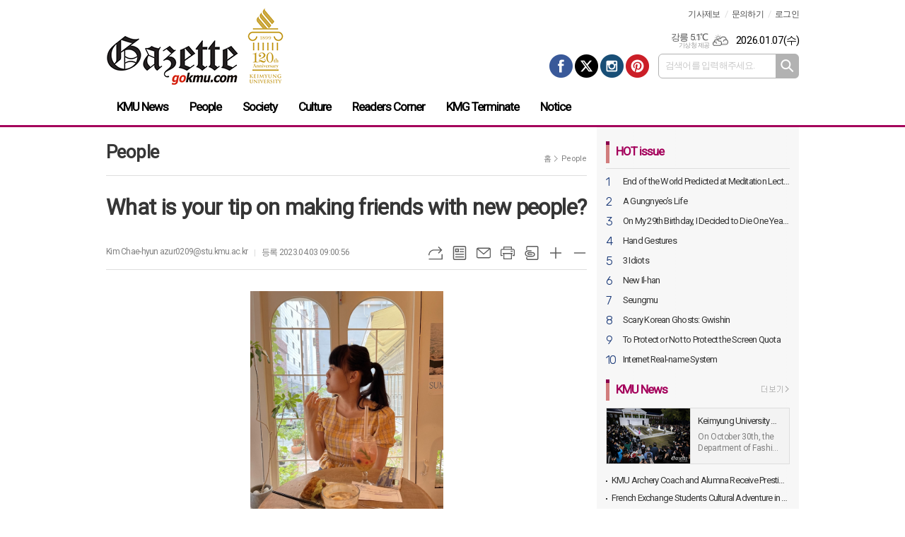

--- FILE ---
content_type: text/html; charset=utf-8
request_url: http://gazette.gokmu.com/news/article.html?no=3532
body_size: 12786
content:
<!DOCTYPE html>
<html lang="ko">
<head>
<meta charset="UTF-8">
<meta http-equiv="X-UA-Compatible" content="IE=edge">
<meta property="og:url"					content="http://gazette.gokmu.com/news/article.html?no=3532" />
<meta property="og:type"				content="article" />
<meta property="og:title"				content="[계명대 영자신문] What is your tip on making friends with new people?" />
<meta property="og:description"			content="(Interviewee: Lee Na Young/Department of Tourism Management/Korean Student) I think that the best way to make friends in the new semester is to use snacks. In Korea, there is a culture of sharing snac" />
<meta property="og:image"				content="http://gazette.gokmu.com/data/photos/20230413/art_16803713770634_aafe34.jpg" />
<meta name="twitter:url"				content="http://gazette.gokmu.com/news/article.html?no=3532" />
<meta name="twitter:title"				content="[계명대 영자신문] What is your tip on making friends with new people?" />
<meta name="twitter:card"				content="photo" />
<meta name="twitter:image"				content="http://gazette.gokmu.com/data/photos/20230413/art_16803713770634_aafe34.jpg" />
<link rel="canonical" href="http://gazette.gokmu.com/news/article.html?no=3532" />
<link rel="apple-touch-icon-precomposed" href="/data/skin/layout/1/m17/images/favicon72.png">
<link rel="apple-touch-icon-precomposed" sizes="144x144" href="/data/skin/layout/1/m17/images/favicon144.png">
<link rel="shortcut icon" href="http://gazette.gokmu.com/favicon.ico">
<link rel="icon" href="http://gazette.gokmu.com/favicon.ico" type="image/x-icon">
<link rel="alternate" type="application/rss+xml" title="RSS 2.0" href="/data/rss/news.xml">
<link type="text/css" rel="stylesheet" href="/data/skin/layout/1/m17/images/css/index_cache.css">
<link type="text/css" rel="stylesheet" href="/data/skin/content/1/theme_title/index_cache.css">
<link type="text/css" rel="stylesheet" href="/data/skin/content/1/widget/index.css">
<!--[if lte IE 8]>
<link rel="stylesheet" type="text/css" href="/data/skin/layout/1/m17/images/css/ie_cache.css">
<![endif]-->
<title>What is your tip on making friends with new people?</title>
<script type="application/ld+json">
{
	"@context": "https://schema.org",
	"@type": "NewsArticle",
	"headline": "[계명대 영자신문] What is your tip on making friends with new people?",
	"image": [
		"http://gazette.gokmu.com/data/photos/20230413/art_16803713770634_aafe34.jpg"
	],
	"datePublished": "2023-04-03T09:00:56+09:00",
	"dateModified": "2023-04-03T09:01:04+09:00",
	"author": [{
		"@type": "Person",	
		"name": "Kim Chae-hyun"
	}]
}
</script>
<link href="/data/cache/skin/1/head-cnts.css?20090508101900" type="text/css" rel="stylesheet" />
<link href="/data/cache/skin/1/article-cnts.css?20090508101900" type="text/css" rel="stylesheet" />
<meta name="subject" content="계명대 영자신문" />
<meta name="Copyright" content="계명대 영자신문" />
<meta name="keywords" content="계명대 영자신문" />
<meta name="title" content="계명대 영자신문" />
<meta name="description" content="계명대 영자신문" />

<script type='text/javascript' src='/plugin/jquery/jquery-1.3.2.min.js'></script>
<script type='text/javascript' src='/js/common/jquery.cookie.js'></script>
<script type='text/javascript' src='/plugin/jquery/jquery-ui-1.7.2.custom.min.js'></script>
<script type='text/javascript' src='/plugin/jquery/plugins/jquery.floatobject-1.0.js'></script>
<script type='text/javascript' src='/plugin/jquery/plugins/jquery.uploadify-v2.1.0/swfobject.js'></script>
<script type='text/javascript' src='/plugin/jquery/plugins/jquery.uploadify-v2.1.0/jquery.uploadify.v2.1.0.min.js'></script>
<script type='text/javascript' src='/plugin/jquery/plugins/jquery.newsticker.js'></script>
<script type='text/javascript' src='/plugin/jquery/plugins/jquery-galleryview/jquery.easing.1.3.js'></script>
<script type='text/javascript' src='/plugin/jquery/plugins/jquery-galleryview/jquery.galleryview-1.1.js'></script>
<script type='text/javascript' src='/plugin/jquery/plugins/jquery-galleryview/jquery.timers-1.1.2.js'></script>
<script type='text/javascript' src='/js/iecontrol.js'></script>
<script type='text/javascript' src='/js/xml_supports.js'></script>
<script type='text/javascript' src='/js/menu.js'></script>
<script type='text/javascript' src='/js/mynews.js'></script>
<script type='text/javascript' src='/js/input.js'></script>
<script type="text/javascript" src="/js/common/jquery-1.11.1.js"></script>
<script type="text/javascript" src="/js/common/jquery.fitvids.js"></script>
<script type="text/javascript" src="/js/common/swipe.js"></script>
<script type="text/javascript" src="/js/common/jquery.bxslider.js"></script>
<script type="text/javascript" src="/js/common/jquery.sticky.js"></script>
<script type="text/javascript" src="/js/common/icheck.js"></script>
<script type="text/javascript" src="/js/common/jquery-ui-1.9.2.custom.js"></script>
<script type="text/javascript" src="/js/common/jquery.easy-ticker.js"></script>
<link type="text/css" rel="stylesheet" href="/js/common/swiper.css">
<script type="text/javascript" src="/js/common/swiper.jquery.min.js"></script>
<script type="text/javascript" src="/js/common/jquery.simplyscroll.js"></script>
<link type="text/css" rel="stylesheet" href="/js/common/slick.css">
<script type="text/javascript" src="/js/common/slick.js"></script>
<script type="text/javascript" src="/js/common/jquery.slimscroll.js"></script>
<script type="text/javascript" src="/js/jquery.swipebox.js"></script><link rel="stylesheet" href="/plugin/photozoom/swipebox.css"><script type="text/javascript">
	var jQuery11 = $.noConflict(true);
</script>
<script type="text/javascript" src="/js/common/style.js"></script>
<meta property="naverblog:title"				content="What is your tip on making friends with new people?" />

<script>
function ajaxGetSkinContent(layout_tpl, lay_no)
{
	$("#btn_more_" + lay_no).hide();
	$("#btn_more_loading_" + lay_no).show();
	if($("#skin_content_" + lay_no).attr("data-page") === undefined)
	{
		$("#skin_content_" + lay_no).attr("data-page", 1);
	}
	var page = Number($("#skin_content_" + lay_no).attr("data-page")) + 1;
	var mode = "get_skin_content";
	var parameter = "mode=" + mode + "&layout_tpl=" + layout_tpl + "&lay_no=" + lay_no + "&ajax_page=" + page + "&sec_no=0";

	$.ajax({
		url: "/news/ajax.php",
		data: parameter,
		dataType: "json",
		type:"POST",
		error: function(error) {
			console.log(error);
			return;
		},
		success: function(data){

			if(data.error_code)
			{
				console.log(data.error_message);
				return false;
			}
			$("#skin_content_" + lay_no).append($(data.html).find("#skin_content_" + lay_no).html());
			$("#skin_content_" + lay_no).attr("data-page", page);

			if($(data.html).find("#skin_content_" + lay_no).children().length >= $("#skin_content_" + lay_no).attr("data-count"))
			{
				$("#btn_more_" + lay_no).show();
			}
			$("#btn_more_loading_" + lay_no).hide();
		},
	});
}
</script>

<style>
.menu_wrap .hidden_skin, .top_ban_wrap .hidden_skin, .head_ban .hidden_skin { background: url(/data/skin/content/1/theme_title/images/bg_hr.png) repeat 0 0; height: 50px;}
.menu_wrap .html_no { position: absolute; right: 2px; top: 1px; background: #000; border-radius: 10px; color: #fff; font-family: Apple SD Gothic Neo, 돋움, Dotum, Helvetica, Droid Sans, AppleSDGothic, Arial, sans-serif; font-size: 12px; border: 1px solid #fff; display: block; padding: 1px 4px;}
.menu_wrap .html_text, .top_ban_wrap .html_text, .head_ban .html_text { position: absolute; right: 2px; top: 1px; background: #000; border-radius: 10px; color: #fff; font-family: Apple SD Gothic Neo, 돋움, Dotum, Helvetica, Droid Sans, AppleSDGothic, Arial, sans-serif; font-size: 12px; border: 1px solid #fff; display: block; padding: 1px 4px;}
.menu_wrap .html_no:before { content: "No."}
</style>

</head>

<body>
	
<!-- HEADER -->
<!-- 접근성 메뉴 -->
<ul class="accessibility">
	<li><a href="#gnb">주메뉴 바로가기</a></li>
	<li><a href="#container">본문 바로가기</a></li>
</ul>

<!-- 헤더 -->
<div id="header" class="wrapper">
	<div>
		
		<div class="head_top">
			<div>
				<h1><b><a href='/' target='_top' onfocus='blur()'><img src='/data/design/logo/toplogo_20180615172358.png'   alt='계명대 영자신문' class='png24' /></a></b></h1>
				<div class="head_ban"></div>
				<a href="http://www.kmu.ac.kr/uni/eng/main.jsp" target="_blank" class="btn_kmu"><img src="/data/skin/layout/1/m17/images/btn/btn_kmu_en.png" alt="계명대학교 120주년"></a>
				
				<div class="util_wrap">
					
					<!-- 유틸 -->
					<ul class="util_nav">
												
						<li><a href="/home/page.html?code=report" >기사제보</a></li>
						<li><a href="/home/page.html?code=contact" >문의하기</a></li>
						
												<!--<li><a href="/member/member_join.html">회원가입</a></li>-->
						<li><a href="/member/member_login.html">로그인</a></li>
												<!--<li>2024.12.10 01:02</li>-->
					</ul>
					
					<!-- 날씨 / 날짜 -->
					<div class="date_wrap">
						<p class="today_txt">2026.01.07<span>(수)</span></p>
												<div class="weather_box wt01 ico01">
							<ul class="weather_slide" id="weather_slide_af376afd5be9d2a0605e7a62de50f2ad">
																<li class="icon_w">동두천 -1.1℃<span class="iw01">맑음</span></li>
																<li class="icon_w">강릉 5.1℃<span class="iw03">구름많음</span></li>
																<li class="icon_w">서울 0.5℃<span class="iw04">박무</span></li>
																<li class="icon_w">대전 0.8℃<span class="iw01">맑음</span></li>
																<li class="icon_w">대구 -0.3℃<span class="iw01">맑음</span></li>
																<li class="icon_w">울산 4.7℃<span class="iw01">맑음</span></li>
																<li class="icon_w">광주 0.5℃<span class="iw01">맑음</span></li>
																<li class="icon_w">부산 4.8℃<span class="iw01">맑음</span></li>
																<li class="icon_w">고창 0.7℃<span class="iw01">맑음</span></li>
																<li class="icon_w">제주 8.7℃<span class="iw04">흐림</span></li>
																<li class="icon_w">강화 -1.1℃<span class="iw01">맑음</span></li>
																<li class="icon_w">보은 -1.2℃<span class="iw01">맑음</span></li>
																<li class="icon_w">금산 -2.1℃<span class="iw03">구름많음</span></li>
																<li class="icon_w">강진군 -0.8℃<span class="iw03">구름많음</span></li>
																<li class="icon_w">경주시 -1.2℃<span class="iw01">맑음</span></li>
																<li class="icon_w">거제 2.1℃<span class="iw01">맑음</span></li>
															</ul>
							<script>
								jQuery11('#weather_slide_af376afd5be9d2a0605e7a62de50f2ad').bxSlider({
									auto: true,
									mode: 'fade',
									pause: 2500
								});
							</script>
							<a href="http://www.kma.go.kr/" class="wc" target="_blank">기상청 제공</a>
						</div>
					</div>
					
					<div class="search_box">
						
						<!-- 검색 -->
						<div class="search_wrap">
							<form method="GET" action="/news/search_result.html" name="form_top_search">
								<fieldset>
									<label for="searchTxt" class="i_label">검색어를 입력해주세요.</label>
									<input type="text" id="searchTxt" name="search" class="i_text">
									<button title="검색하기" class="btn_search" onclick="document.form_top_search.submit();">검색하기</button>
								</fieldset>
							</form>
						</div>
						
						<!-- sns 링크 -->
						<ul class="sns_nav">
							<li><a href="#"><img src="/data/skin/layout/1/m17/images/icon/icon_sns01.png" alt="페이스북"></a></li>
							<li><a href="#"><img src="/data/skin/layout/1/m17/images/icon/icon_sns02.png?240417" alt="엑스"></a></li>
							<li><a href="#"><img src="/data/skin/layout/1/m17/images/icon/icon_sns03.png" alt="인스타그램"></a></li>
							<li><a href="#"><img src="/data/skin/layout/1/m17/images/icon/icon_sns04.png" alt="핀터레스트"></a></li>
						</ul>
						
					</div>
					
				</div>
			</div>
		</div>
		
	</div>
</div>

<div class="wrapper head_cen">
	<div>
		<div class="pr">
						
			<!-- GNB 서브 세로형-->
			<ul id="gnb" class="vertical">
								<li>
					<a href="/news/section.html?sec_no=82"  >KMU News</a>
										<ul id="submenu1" style="display: none;">
												<li><a href="/news/section_list_all.html?sec_no=83" ><span>Campus News</span></a></li>
												<li><a href="/news/section_list_all.html?sec_no=84" ><span>Brief on KMU</span></a></li>
											</ul>		
									</li>
								<li>
					<a href="/news/section.html?sec_no=85"  >People</a>
									</li>
								<li>
					<a href="/news/section.html?sec_no=81"  >Society</a>
										<ul id="submenu3" style="display: none;">
												<li><a href="/news/section_list_all.html?sec_no=86" ><span>Society</span></a></li>
												<li><a href="/news/section_list_all.html?sec_no=87" ><span>Zoom in Gazette</span></a></li>
											</ul>		
									</li>
								<li>
					<a href="/news/section.html?sec_no=88"  >Culture</a>
										<ul id="submenu4" style="display: none;">
												<li><a href="/news/section_list_all.html?sec_no=64" ><span>Culture</span></a></li>
												<li><a href="/news/section_list_all.html?sec_no=89" ><span>Let's Go on a Visit</span></a></li>
												<li><a href="/news/section_list_all.html?sec_no=90" ><span>Special Report</span></a></li>
											</ul>		
									</li>
								<li>
					<a href="/news/section.html?sec_no=91"  >Readers Corner</a>
										<ul id="submenu5" style="display: none;">
												<li><a href="/news/section_list_all.html?sec_no=92" ><span>Puzzle</span></a></li>
											</ul>		
									</li>
								<li>
					<a href="/news/section.html?sec_no=93"  >KMG Terminate</a>
										<ul id="submenu6" style="display: none;">
												<li><a href="/news/section_list_all.html?sec_no=94" ><span>King Konglish</span></a></li>
												<li><a href="/news/section_list_all.html?sec_no=95" ><span>Questionnaire</span></a></li>
												<li><a href="/news/section_list_all.html?sec_no=96" ><span>Campus Capture</span></a></li>
												<li><a href="/news/section_list_all.html?sec_no=97" ><span>International Corner</span></a></li>
												<li><a href="/news/section_list_all.html?sec_no=98" ><span>KMU Voice</span></a></li>
											</ul>		
									</li>
								<li>
					<a href="/mybbs/bbs.html?bbs_code=notice"  >Notice</a>
									</li>
							</ul>
			<script type="text/javascript">
			jQuery11(function(){
				
				var gnbMenu = jQuery11('#gnb > li');
				
				gnbMenu.hover(function(){
					jQuery11(this).children('a').addClass('on');
					jQuery11(this).children('ul').stop().slideDown(200);
				}, function(){
					jQuery11(this).children('a').removeClass('on');
					jQuery11(this).children('ul').hide();
				});
				
				jQuery11('#gnb > li').on('mouseover',function(){
					var li = jQuery11(this).find("li").find("span");
					var max = 0;
					for(var i = 0; i < li.length; i++)
					{
						if(max < $(li[i]).outerWidth(true) + 1)
						{
							max = $(li[i]).outerWidth(true) + 1;
						}
					}
					jQuery11(this).find("ul").css('width', max);
				});
			});
			</script>
						
			
		</div>
		
	</div>
</div>



<!-- STICKY BANNER -->
<div class="top_banner">
    <div class="banner_wrap">
         <div class="banner_left">
	         
         </div>
         <div class="banner_right">
	         
         </div>
    </div> 
</div>
<!-- CONTENT -->
<div class="wrapper column-wrap">
	<div>
		
		<div class="bg_wrap no_bd mb00">
			<div class="column col73">
				<div>
					<div>
												<!-- path -->
						<div class="path_wrap">
														<h3>People</h3>
														<ul>
								<li><a href="/">홈</a></li>
								<li><a href="section_list_all.html?sec_no=85">People</a></li>
															</ul>
						</div>
						<!-- // path -->
												
						<div class="arv_001    ">
    <div class="art_top">
		<h2>What is your tip on making friends with new people?</h2>
		
		<h3></h3>
		
		<ul class="art_info">
						<li><a href="/news/article_list_writer.html?name=Kim+Chae-hyun">Kim Chae-hyun  azur0209@stu.kmu.ac.kr</a></li>
						<li>등록 2023.04.03 09:00:56</li>
						
	    </ul>
	    
		<div style="position:absolute;width:1px;height:1px;z-index:-1;overflow:hidden;"><textarea style="width:1px;height:1px;border:0;" id="copy_trackback"></textarea></div>

		<script type="text/javascript">
			function copyTrackback(url) 
			{
				var IE = (document.all) ? true : false;
				if (IE) 
				{
					window.clipboardData.setData('Text', url);//링크 주소 복사
					alert("주소가 복사되었습니다.\n원하는 곳에 붙여넣기(Ctrl+V)해 주세요.");
				} 
				else 
				{
					/*
						var tmpTextarea = document.createElement('textarea');
						tmpTextarea.value = url;

						document.body.appendChild(tmpTextarea);
						*/
					var tmpTextarea = document.getElementById('copy_trackback');
					tmpTextarea.value = url;
					tmpTextarea.select();
					tmpTextarea.setSelectionRange(0, 9999);  // 셀렉트 범위 설정

					document.execCommand('copy');
					//document.body.removeChild(tmpTextarea);
					alert("주소가 복사되었습니다.\n원하는 곳에 붙여넣기(Ctrl+V)해 주세요.");
				}
			}
		</script>

		<ul class="util">
			<li class="u01"><a href="#" onclick="copyTrackback('http://gazette.gokmu.com/news/article.html?no=3532');return false;" title="URL복사" class="tooltip">URL복사</a></li>
	        <li class="u02"><a href="/news/section.html?sec_no=85" title="목록" class="tooltip">목록</a></li>
	        <li class="u03"><a href="javascript:openWin('/news/mail_form.html?no=3532', 'mail_pop', '700', '700', 'yes');" title="메일" class="tooltip">메일</a></li>
	        <li class="u04"><a href="javascript:openWin('/news/article_print.html?no=3532', 'print_pop', '760', '600', 'yes');" title="프린트" class="tooltip">프린트</a></li>
	        <li class="u05"><a href="/news/scrap_proc.php?mode=insert&no=3532" title="스크랩" class="tooltip">스크랩</a></li>
	        <li class="u06"><a href="#" onClick="javascript:news_large(); return false;" title="글씨크기 크게" class="tooltip">글씨크기 크게</a></li>
			<li class="u07"><a href="#" onClick="javascript:news_small(); return false;" title="글씨크기 작게" class="tooltip">글씨크기 작게</a></li>
	    </ul>
	</div>

	<div class="cnt_view news_body_area">
	
		<!-- 기사본공 필수 공용 : Smart Editor Style Sheet -->
		<link href="/plugin/SEditor/css/style.css" rel="stylesheet" type="text/css">


				<div style="font-size:15px;" id="news_body_area" class="smartOutput" itemprop="articleBody">
			
			<img alt="" class="sm-image-c" height="364" src="//gazette.gokmu.com/data/photos/20230413/art_16803713770634_aafe34.jpg" title="Lee Na Young" width="273" xtype="photo">




<p>(Interviewee: Lee Na Young/Department of Tourism Management/Korean Student)&nbsp;</p>

<p>&nbsp;</p>

<p>I think that the best way to make friends in the new semester is to use snacks. In Korea, there is a culture of sharing snacks with other people, so I think sharing and eating candies with others and being friends at the first time. In the process of talking to each other while recommending snacks, I think friendship will deepen a little. I think the first step in making new friends is light snacks, and then find common interests and talk to each other. Talking about MBTI, which is popular in Korea these days, I think you can have a light small talk. Through this process, I think it is a way to relax our guard against each other and make friends. But, as you know, the most of important thing is having the mind that you want to make new friends by yourself and try to get close to others.&nbsp;&nbsp;</p>
		</div>
			
		
		<script type="text/javascript">
					
		var MYNEWS_PHOTO_LIMIT_WIDTH = parseInt("680");
		

			var imageLoaded = function(obj) {

				// Run onload code.
				var title = obj.attr('title');
				obj.attr('alt', title);
				obj.removeAttr('title');
			
				var image_align_class = "";
				var clazz = obj.attr('class');
				if (clazz != null && clazz.length > 0) {
					image_align_class = " "+clazz;
				}

				// 에디터에서 들어간 기사가 아닐 경우, 태그 씌우지 않음
				if(obj.attr('xtype') === undefined)
				{
					return;
				}

				obj.attr('class', 'img');
				obj.removeAttr('xtype');
			
				var w = obj.width();
				if (isNaN(w)) {
					w = 0;
				}
				var h = parseInt(obj.css('height'));
				if (isNaN(h)) {
					h = 0;
				}
			
				if (w <= 0) {
					var timg = new Image();
					timg.src = this.src;
					w = parseInt(timg.width);
					if (isNaN(w)) {
						//...
					}
				}
				if (w > MYNEWS_PHOTO_LIMIT_WIDTH) {
					var pct = parseFloat(MYNEWS_PHOTO_LIMIT_WIDTH) / parseFloat(w);
					w = MYNEWS_PHOTO_LIMIT_WIDTH;
			
					if (pct > 0 && pct < 1 && h > 0) {
						h = Math.floor(parseFloat(h) * pct);
					}
				}
				obj.css('width', w+"px");
			
				if (h > 0) {
					obj.css('height', h+"px");
				}
			
				if(image_align_class.trim() == "sm-image-c")
				{
					obj.wrap("<div class='imgframe "+image_align_class+"' style='display:block;width:100%;'></div>");
				}
				else
				{
					obj.wrap("<div class='imgframe "+image_align_class+"' style='display:inline-block;width:"+w+"px;'></div>");
				}
				if (title != null && title.length > 1) { // 기본 공백 무시
					if (title.indexOf('▲') == -1) {
						title = '▲ ' + title;
					}
//					obj.after("<div class='imgcaption2' style='display:inline-block;width:"+w+"px;'>"+title+"</div>");
					obj.after("<div style='display:block;text-align:center'><div class='imgcaption2' style='display:inline-block;width:"+w+"px;'>"+title+"</div></div>");
				}

				// 이미지 테이블 처리
								if(document.getElementsByClassName('news_body_area').length > 0){
					if(document.getElementsByClassName('news_body_area')[0].getElementsByTagName('img').length > 0){
						imgTag = document.getElementsByClassName('news_body_area')[0].getElementsByTagName('img');

						for(i = 0; i < imgTag.length; i++){
							width = imgTag[i].width;
							tableTag = imgTag[i].parentNode.parentNode.parentNode.parentNode.parentNode;
							if(tableTag.tagName == 'TABLE'){
								tableTag.setAttribute('style',"width:" + width + "px;margin:10px auto");
							}
						}
					}
				}
							}

		var img_caption = setInterval(make_caption, 1000);

		function make_caption()
		{
			/*
			$("img[xtype='photo']").each(function() {
				if($(this).width() > 0)
				{
					imageLoaded($(this));
					clearInterval(img_caption);
				}
			});
			*/
			$("div.news_body_area img").each(function() {
				if($(this).width() > 0)
				{
					imageLoaded($(this));
					clearInterval(img_caption);
				}
			});
		}
		</script>
	
	
		
				<div class="art_more"><a href="/news/article_list_writer.html?name=Kim+Chae-hyun"><b>Kim Chae-hyun </b>의 전체기사 보기</a></div>
				

			
	</div>


	
</div>

<script type="text/javascript">
var art_font_size = parseInt($('#news_body_area, .box_art > div').css('fontSize'));

function news_large()
{
  art_font_size++;
  if (art_font_size > 30)
    art_font_size = 30;
  news_reset_font();
}

function news_small()
{
  art_font_size--;
  if (art_font_size < 10)
    art_font_size = 10;
  news_reset_font();
}

function news_reset_font()
{
  $('#news_body_area').css('fontSize', art_font_size+'px');
}
</script>


<!-- 동영상 하단 고정 -->
<script type="text/javascript">
jQuery11(function() {
	var movieWrap = jQuery11('div').hasClass('x-movie');
	
	if(movieWrap == true) {
		$('.x-movie').children('iframe').wrap('<div class="mov_wrap"></div>');
		$('.x-movie').eq(0).children('div').children('iframe').after('<a href="javascript:void(0)">닫기</a>');
	
		var xMovieTop = jQuery11('.x-movie').eq(0).offset().top;
		var xMovieHei = jQuery11('.x-movie iframe').eq(0).outerHeight();
		var total = xMovieTop + xMovieHei;
		var screenFix = true;
		
		jQuery11('.x-movie').eq(0).css('min-height', xMovieHei + 'px').css('width', '100%');
		
		jQuery11('.x-movie > div > a').on('click', function(){
			screenFix = false;
			jQuery11('.x-movie').eq(0).removeClass('fixed');
			return false;
		});
		
		jQuery11(window).scroll(function(){
			
			var movTopFix = jQuery11(this).scrollTop();
			
			if($(window).scrollTop() == 0){
				screenFix = true
			};
			
			if(movTopFix >= total && screenFix){
				screenFix = true;
				jQuery11('.x-movie').eq(0).addClass('fixed');
			}
			else {
				jQuery11('.x-movie').eq(0).removeClass('fixed');
			};
			
		}).trigger('scroll');
	}
	
});
</script>
<!-- // 동영상 하단 고정 --><div class="arv_002    ">
	<div class="wrap">
		
		<script src="//developers.kakao.com/sdk/js/kakao.min.js"></script>
		<script type="text/javascript" src="/js/social.js?20180607110000"></script>
				<script>
		<!--
		Kakao.init('b415680855f552f3ff521b2d90ade59e');
		//-->
		</script>
				
		<div id="dek" style="position:absolute; visibility:hidden; z-index:-1;"></div>
	
		<!-- 기사 공유 -->
		<ul class="btn_share">
			<li class="bs01"><a href="#" onclick="openSocial('facebook', 'http://gazette.gokmu.com/news/article.html?no=3532', 'What%20is%20your%20tip%20on%20making%20friends%20with%20new%20people%3F', 'gazette.gokmu.com', '계명대 영자신문',  '', '');return false;" title="페이스북" class="tooltip">페이스북</a></li>
			<li class="bs02"><a href="#" onclick="openSocial('twitter', 'http://gazette.gokmu.com/news/article.html?no=3532', 'What%20is%20your%20tip%20on%20making%20friends%20with%20new%20people%3F', 'gazette.gokmu.com', '계명대 영자신문',  '', '');return false;" title="엑스" class="tooltip">엑스</a></li>
			<li class="bs03"><a href="#" onclick="openSocial('kakaotalk', 'http://gazette.gokmu.com/news/article.html?no=3532', 'What%20is%20your%20tip%20on%20making%20friends%20with%20new%20people%3F', 'gazette.gokmu.com', '계명대 영자신문',  '%28Interviewee%3A%20Lee%20Na%20Young%2FDepartment%20of%20Tourism%20Management%2FKorean%20Student%29%26nbsp%3B%0D%0A%0D%0A%26nbsp%3B%0D%0A%0D%0AI%20think%20that%20the%20best%20way%20to%20make%20friends%20in%20the%20new%20semester%20is%20to%20use%20snac', 'http://gazette.gokmu.com/data/photos/20230413/art_16803713770634_aafe34.jpg', '680', '907');return false;" title="카카오톡" class="tooltip">카카오톡</a></li>
						<li class="bs05"><a href="#" onclick="openSocial('naverblog', 'http://gazette.gokmu.com/news/article.html?no=3532', '', 'gazette.gokmu.com', '계명대 영자신문',  '', '');return false;" title="네이버블로그" class="tooltip">네이버블로그</a></li>
			<li class="bs06"><a href="#" onclick="openSocial('navershare', 'http://gazette.gokmu.com/news/article.html?no=3532', '', 'gazette.gokmu.com', '계명대 영자신문',  '', '');return false;" title="네이버카페" class="tooltip">네이버카페</a></li>
			<li class="bs07"><a href="#" onclick="openSocial('band', 'http://gazette.gokmu.com/news/article.html?no=3532', 'What%20is%20your%20tip%20on%20making%20friends%20with%20new%20people%3F', 'gazette.gokmu.com', '계명대 영자신문',  '', '');return false;" title="밴드" class="tooltip">밴드</a></li>
				
		</ul>
		<!-- //기사 공유 -->
	
				<p class="copyright">< Copyright 2006 gokmu.com / The Keimyung Gazette. All rights reserved.></p>
			</div>
</div><div class="arv_003">
	
	
	
	
	
</div><div class="arv_004    " id="replyCon">


<!-- 의견글// -->
<div id="commentPane"></div>

</div>

<script type="text/javascript">

var cmtPageNo = 1;

function ajaxCommentList(page)
{
	var parameter = 'no=3532&target_code=A&page=' + page;

	$.ajax({
		url: '/news/comment.html',
		data: parameter,
		dataType: 'json',
		type:'POST',
		error: function(error) {
			console.log(error); 
			return; 
		},
		success: function(data){

			if(data.error_code)
			{
				console.log(data.error_message);
				return false;
			}
			
			$("#commentPane").html(data.html);
			cmtPageNo = page;
		},
	});
}

ajaxCommentList(1);

function chk_len(cmt_no, limit_length)
{
	var len = $('#body_' + cmt_no).val().length;
	$('#cur_len_' + cmt_no).html(len);
	if (len > limit_length)
	{
		var keycode = window.event.keyCode;
		if (keycode == 8 || keycode == 46) return;
		alert(limit_length + "자 이내로 작성해주세요~");
		return;
	}
}


function ajaxCommentWrite(cmt_no)
{
	
	if($('#body_' + cmt_no).val().length > $("#art_cmt_limit_str_num").val())
	{
		alert($("#art_cmt_limit_str_num").val() + "자 이하로 내용을 작성해주세요.");
		return;
	}
		if($("#cmt_name_" + cmt_no).val().trim() == "")
	{
		alert("닉네임을 입력해주세요");
		$("#cmt_name_" + cmt_no).focus();
		return false;
	}
	if($("#cmt_passwd_" + cmt_no).val().trim() == "")
	{
		alert("비밀번호를 입력해주세요");
		$("#cmt_passwd_" + cmt_no).focus();
		return false;
	}
	if($("#cmt_spam_code_" + cmt_no).val().trim() == "")
	{
		alert("스팸방지 코드를 입력해주세요");
		$("#cmt_spam_code_" + cmt_no).focus();
		return false;
	}
	
	if($("#body_" + cmt_no).val().trim() == "")
	{
		alert("내용을 입력해주세요");
		$("#body_" + cmt_no).focus();
		return false;
	}

	var parameter = $("#cmt_write_" + cmt_no).serialize();

	$.ajax({
		url: '/news/comment.php',
		data: parameter,
		dataType: 'json',
		type:'POST',
		error: function(error) {
			console.log(error); 
			return; 
		},
		success: function(data){

			if(data.error_code)
			{
				alert(data.error_message);
				return false;
			}
			
			ajaxCommentList(1);
		},
	});
}

// 코멘트 삭제
function ajaxCommentDelete(cmt_no, p_cmt_no)
{
		if($('#cmt_delete_' + cmt_no).val().trim() == "")
	{
		alert('비밀번호를 입력해주세요.');
		$('#cmt_delete_' + cmt_no).focus();
		return false;
	}
	
	var parameter = "mode=del&no=3532&page=" + cmtPageNo + "&cmt_no=" + cmt_no + "&p_cmt_no=" + p_cmt_no + "&passwd=" + $('#cmt_delete_' + cmt_no).val();

	$.ajax({
		url: '/news/comment.php',
		data: parameter,
		dataType: 'json',
		type:'POST',
		error: function(error) {
			console.log(error); 
			return; 
		},
		success: function(data){

			if(data.error_code)
			{
				alert(data.error_message);
				return false;
			}
			
//			$('#cmt_delete_form_' + cmt_no).hide();
//			$("#cmt_li_" + cmt_no).remove();
			ajaxCommentList(cmtPageNo);
		},
	});

}
function ajaxCommentDeleteConfirm(cmt_no, p_cmt_no)
{
		$('#cmt_delete_form_' + cmt_no).hide();
	$('#cmt_delete_form_' + cmt_no).show();
	$('#cmt_delete_' + cmt_no).focus();
	}

// 답글보기
function showCmtReplyList(cmt_no)
{
	$("#cmt_reply_list_" + cmt_no).toggle();
}

// 추천
function ajaxCommentRecommend(cmt_no, recmdType)
{
	
	var parameter = "mode=recmd&no=&cmt_no=" + cmt_no + "&type=" + recmdType;

	$.ajax({
		url: '/news/comment.php',
		data: parameter,
		dataType: 'json',
		type:'POST',
		error: function(error) {
			console.log(error); 
			return; 
		},
		success: function(data){

			if(data.error_code)
			{
				alert(data.error_message);
				return false;
			}
			
			if( data.cnt_logck == "1" )
			{
				$("#cnt_best_" + cmt_no).html(data.cnt_best);
				$("#cnt_worst_" + cmt_no).html(data.cnt_worst);
			}
			else
			{
				$("#cnt_" + recmdType + "_" + cmt_no).html(parseInt($("#cnt_" + recmdType + "_" + cmt_no).html()) + 1);
			}		
		},
	});
}
</script>
<!-- //의견글 -->
					</div>
				</div>
				<div>
					<div>
						<div class="scroll-start">
							<div class="scroll-in">
								<div class="aside_box pb20">
									<div class="tit_set ts11">
	<div>
		<h2><a href="javascript:void(0)" style="cursor: default" class="t01">HOT issue</a></h2>
	</div>
</div><div class="arl_003    ">
	
	
	<ul class="rate_list">
				<li><a href="/news/article.html?no=575" class="ofe" title="End of the World Predicted at Meditation Lecture"><span class="notranslate">1</span>End of the World Predicted at Meditation Lecture</a></li>
						<li><a href="/news/article.html?no=219" class="ofe" title="A Gungnyeo’s Life"><span class="notranslate">2</span>A Gungnyeo’s Life</a></li>
						<li><a href="/news/article.html?no=2382" class="ofe" title="On My 29th Birthday, I Decided to Die One Year Later"><span class="notranslate">3</span>On My 29th Birthday, I Decided to Die One Year Later</a></li>
						<li><a href="/news/article.html?no=1535" class="ofe" title="Hand Gestures"><span class="notranslate">4</span>Hand Gestures</a></li>
						<li><a href="/news/article.html?no=1680" class="ofe" title="3 Idiots"><span class="notranslate">5</span>3 Idiots</a></li>
						<li><a href="/news/article.html?no=832" class="ofe" title="New Il-han"><span class="notranslate">6</span>New Il-han</a></li>
						<li><a href="/news/article.html?no=490" class="ofe" title="Seungmu"><span class="notranslate">7</span>Seungmu</a></li>
						<li><a href="/news/article.html?no=835" class="ofe" title="Scary Korean Ghosts: Gwishin"><span class="notranslate">8</span>Scary Korean Ghosts: Gwishin</a></li>
						<li><a href="/news/article.html?no=141" class="ofe" title="To Protect or Not to Protect the Screen Quota"><span class="notranslate">9</span>To Protect or Not to Protect the Screen Quota</a></li>
						<li><a href="/news/article.html?no=3158" class="ofe" title="Internet Real-name System"><span class="notranslate">10</span>Internet Real-name System</a></li>
					</ul>
	
</div><hr class='skin_margin' style='height:20px;'>
<div class="arl_017    ">
	<div class="tit_set ts12 tcon1998">
	<style type="text/css">
	.tcon1998.tit_set.ts12 > div { }
	.tcon1998.tit_set.ts12 > div:after { }
	</style>
	<div>
	<h2><a href="/news/section_list_all.html?sec_no=82" style="color:#a4005b">KMU News</a></h2>
		<a href="/news/section_list_all.html?sec_no=82" class="btn_art_more"><span class="ics ics01"><span class="blind">더보기</span></span></a>
		</div>
</div>
	
	<div class="top_art radius">

								<a href="/news/article.html?no=3773">
			<span><img src="//gazette.gokmu.com/data/cache/public/photos/20241250/art_17337597912375_6cf184_118x78_c0.jpg" alt="" width="118" height="78"></span>
			<i class="ofe">Keimyung University Hosts International Fashion Show Celebrating 125th Anniversary</i>
			<b class="cmp c2 ffd">On October 30th, the Department of Fashion Design hosted the International Fashion Show Celebrating Keimyung University’s 125th Anniversary at a special stage in front of the main building on Daemyung Campus. The event featured participation from prestigious fashion institutions, including Donghua University in China, Maranatha Christian University in Indonesia, Ueda College of Fashion in Japan, and the National Institute of Art and Design in Uzbekistan. Under the theme, “Arc,” symbolizing growth and vision, the Fashion Show showcased 94 outfits created by Keimyung University’s Fashion Design</b>
		</a>
																														
		
	</div>
	
	<ul class="art_list">
										<li><a href="/news/article.html?no=3774" class="ofe">KMU Archery Coach and Alumna Receive Prestigious Sports Awards</a></li>
								<li><a href="/news/article.html?no=3775" class="ofe">French Exchange Students Cultural Adventure in Daegu</a></li>
								<li><a href="/news/article.html?no=3776" class="ofe">Exploring Korean Heritage: Andong Tour for KMU International Students</a></li>
								<li><a href="/news/article.html?no=3762" class="ofe">Dongsan Library Training for International Students Held in Library</a></li>
								<li><a href="/news/article.html?no=3761" class="ofe">Student Counseling Center Hosts K-MOM Adaptation Program</a></li>
								<li><a href="/news/article.html?no=3760" class="ofe">Taekwondo Cultural Festival Brings Community and Alumni Together</a></li>
					</ul>
	
</div><hr class='skin_margin' style='height:20px;'>
<div class="pvw_002 hcon1999    " style="height: 0;">
	
	<div class="tit_set ts12 tcon1999">
	<style type="text/css">
	.tcon1999.tit_set.ts12 > div { }
	.tcon1999.tit_set.ts12 > div:after { }
	</style>
	<div>
	<h2><a href="/news/section_list_all.html?sec_no=85" style="color:#a4005b">Culture</a></h2>
		</div>
</div>
	
	<div class="slide_wrap">
		<div>
			<ul id="picSlide1999" class="photo_box">
												<li>
					<a href="/news/article.html?no=3770" class="thumb">
												<img src="//gazette.gokmu.com/data/cache/public/photos/20241250/art_17337596088633_f9444a_190x143_c0.jpg" alt="" width="190" height="143">
												<b><span class="cmp c2">Modernizing Kurdish Tradition : Bring Cultural Heritage to life on the Runway</span></b>
						<span></span>
					</a>
				</li>
																<li>
					<a href="/news/article.html?no=3772" class="thumb">
												<img src="//gazette.gokmu.com/data/cache/public/photos/20241250/art_17337597021296_bddd59_190x143_c0.jpg" alt="" width="190" height="143">
												<b><span class="cmp c2">Ukrainian Culture Shines : Vyshyvanka kicks off on the Fashion Stage</span></b>
						<span></span>
					</a>
				</li>
																<li>
					<a href="/news/article.html?no=3768" class="thumb">
												<img src="//gazette.gokmu.com/data/cache/public/photos/20241250/art_1733759409491_44d004_190x143_c0.jpg" alt="" width="190" height="143">
												<b><span class="cmp c2">Wings of Cumbia : Colombian Tradition Takes Flight on the Fashion Runway</span></b>
						<span></span>
					</a>
				</li>
																											</ul>
		</div>
		
		<div>
			<ul id="thumbPager1999" class="thumb_page">
												<li>
										<a data-slide-index="0" href="" class="thumb"><img src="//gazette.gokmu.com/data/cache/public/photos/20241250/art_17337596088633_f9444a_59x44_c0.jpg" width="59" height="44" /><span></span></a>
										
				</li>
																<li>
										<a data-slide-index="1" href="" class="thumb"><img src="//gazette.gokmu.com/data/cache/public/photos/20241250/art_17337597021296_bddd59_59x44_c0.jpg" width="59" height="44" /><span></span></a>
										
				</li>
																<li>
										<a data-slide-index="2" href="" class="thumb"><img src="//gazette.gokmu.com/data/cache/public/photos/20241250/art_1733759409491_44d004_59x44_c0.jpg" width="59" height="44" /><span></span></a>
										
				</li>
																											</ul>
		</div>
	</div>
	
	<script type="text/javascript">
	jQuery11(function(){
	 
		var thumbslider = jQuery11('#picSlide1999').bxSlider({
		    auto: true,
		    mode: 'vertical',
		    pagerCustom: '#thumbPager1999',
		    onSlideAfter: function() {
		        thumbslider.stopAuto();
		        thumbslider.startAuto();
		    },
            onSliderLoad: function(){
		        jQuery11(".hcon1999").css("height", "inherit");
		    }
		});
        
	});
	</script>
</div><hr class='skin_margin' style='height:20px;'>
<div class="arl_017    ">
	<div class="tit_set ts12 tcon2000">
	<style type="text/css">
	.tcon2000.tit_set.ts12 > div { }
	.tcon2000.tit_set.ts12 > div:after { }
	</style>
	<div>
	<h2><a href="/news/section_list_all.html?sec_no=84" style="color:#a4005b">Society</a></h2>
		<a href="/news/section_list_all.html?sec_no=84" class="btn_art_more"><span class="ics ics01"><span class="blind">더보기</span></span></a>
		</div>
</div>
	
	<div class="top_art radius">

								<a href="/news/article.html?no=3775">
			<span><img src="//gazette.gokmu.com/data/cache/public/photos/20241250/art_17337599067427_a2bade_118x78_c0.jpg" alt="" width="118" height="78"></span>
			<i class="ofe">French Exchange Students Cultural Adventure in Daegu</i>
			<b class="cmp c2 ffd">On November 8th, 2024, 77 French exchange and study-abroad students participated in a unique cultural excursion in Daegu, sponsored by the DGIEA Korean-Italian Association. The day’s itinerary included a visit to Gunparkrugi Theme Park, an engaging persimmon-picking experience at Songgeum Green Rural Village, and a thrilling rail bike ride. The event provided the students with a meaningful opportunity to immerse themselves in Korea’s cultural and rural heritage while enjoying memorable outdoor activities.</b>
		</a>
																														
		
	</div>
	
	<ul class="art_list">
										<li><a href="/news/article.html?no=3776" class="ofe">Exploring Korean Heritage: Andong Tour for KMU International Students</a></li>
								<li><a href="/news/article.html?no=3762" class="ofe">Dongsan Library Training for International Students Held in Library</a></li>
								<li><a href="/news/article.html?no=3761" class="ofe">Student Counseling Center Hosts K-MOM Adaptation Program</a></li>
								<li><a href="/news/article.html?no=3752" class="ofe">Sangsang Colorful, Global Festival was held in KMU</a></li>
								<li><a href="/news/article.html?no=3751" class="ofe">Extracurricular Week Event Dis played Best Practices and Exhibits</a></li>
								<li><a href="/news/article.html?no=3750" class="ofe">World Food Day to Celebrate KMU’s 125th Anniversary</a></li>
					</ul>
	
</div><hr class='skin_margin' style='height:20px;'>
<div class="arl_017    ">
	<div class="tit_set ts12 tcon2001">
	<style type="text/css">
	.tcon2001.tit_set.ts12 > div { }
	.tcon2001.tit_set.ts12 > div:after { }
	</style>
	<div>
	<h2><a href="/news/section_list_all.html?sec_no=86" style="color:#a4005b">KMG Terminate</a></h2>
		<a href="/news/section_list_all.html?sec_no=86" class="btn_art_more"><span class="ics ics01"><span class="blind">더보기</span></span></a>
		</div>
</div>
	
	<div class="top_art radius">

								<a href="/news/article.html?no=3632">
			<span><img src="//gazette.gokmu.com/data/cache/public/photos/20231248/art_17015269649407_241445_118x78_c0.jpg" alt="" width="118" height="78"></span>
			<i class="ofe">National Kimchi Day</i>
			<b class="cmp c2 ffd">What first comes to your mind when you think of South Korea? Many Gen-Zs would respond with Korean Idol groups or celebrities due to their connection with K-music, K-dramas, and K-movies. Alongside the rise in popularity of K-pop and K-dramas, many individuals have become extremely interested in Korean food recently. Kimchi, for example, has been a trending food in media across nations.  Have you ever tried a delicious side dish called kimchi? Kimchi can be a main dish or a side dish. or even a condiment in Korean cuisine. Kimchi is a traditional ‘banchan,’ meaning side dish in Korean, which i</b>
		</a>
																														
		
	</div>
	
	<ul class="art_list">
										<li><a href="/news/article.html?no=3644" class="ofe">How international students spend the year-end and the beginning of the year</a></li>
								<li><a href="/news/article.html?no=3616" class="ofe">Part-time jobs for international students</a></li>
								<li><a href="/news/article.html?no=3624" class="ofe">No 20s Zone</a></li>
								<li><a href="/news/article.html?no=3625" class="ofe">Professor Kim Sun-jung, Vice President of International Affairs</a></li>
								<li><a href="/news/article.html?no=3583" class="ofe">Traditional Holidays in Various Countries</a></li>
								<li><a href="/news/article.html?no=3551" class="ofe">Climate Change and El Nino Will Make Our Summer Even Warmer</a></li>
					</ul>
	
</div><hr class='skin_margin' style='height:15px;'>

								</div>
							</div>
						</div>
					</div>
				</div>
			</div>
		</div>
			
	</div>
</div>

<!-- FOOTER -->
<div id="footer">
	<div class="wrapper foot_top">
		<div>
			<div class="foot_nav">
				<ul>
					<!--<li><a href="/home/page.html?code=company">신문사소개</a></li>-->
					<li><a href="/home/page.html?code=map">찾아오시는 길</a></li>
					<li><a href="/home/page.html?code=policy">개인정보취급방침</a></li>
					<li><a href="/home/page.html?code=policy2">청소년보호정책 (책임자 : 계명대 영자신문)</a></li>
					<li><a href="/home/page.html?code=email">이메일 무단수집거부</a></li>
					<li><a href="/home/page.html?code=report">기사제보</a></li>
					<li class="bgnone"><a href="/home/page.html?code=contact">문의하기</a></li>
				</ul>
				
				<dl class="update_date">
					<dt>UPDATE </dt>
					<dd>: 2024.12.10 01:02</dd>
				</dl>
			</div>
		</div>
	</div>
	
	<div class="wrapper foot_bot">
		<div>
			<div class="foot_wrap">
				
				<h6><b><a href='/' target='_top' onfocus='blur()'><img src='/data/design/logo/taillogo_20180615172358.png' alt='로고'   class='png24' /></a></b></h6>
				
				<div class="foot_con">
					<p>
						2800 Dalgubeoldaero, Dalseo-Gu, Daegu, Korea 704-701<br />
Tel : 053-580-5734 Fax : 053-582-5985 <br />
Copyright 2006 gokmu.com All Rights Reserved
					</p>
					
					<b>
						<a href="http://www.mediaon.co.kr/" target="_blank">
							<img src="/data/skin/layout/1/m17/images/img/logo_sponsor.png" width="105" height="12" alt="powered by mediaOn" />
						</a>
					</b>
				</div>
				
			</div>
			
			<div class="btn_top_wrap"><div><a href="javascript:void(0)" onClick="goToByScroll()" class="btn_top" style="display: none;">최상단으로</a></div></div>
			
		</div>
	</div>
</div>




<script type="text/javascript">
var gtracker_type = 1;	// 0:접속자,1:페이지뷰
document.write(unescape("%3Cscript src='/weblog/gtracker.js' type='text/javascript'%3E%3C/script%3E"));
</script>



<script type="text/javascript">
	<!--
	if(navigator.userAgent.match(/android/i) || navigator.userAgent.match(/(iphone)|(ipod)|(ipad)/i))
	{
		var btn_mobile = '\
	<div class="btn_mobile">\
		<a href="/?mobile_reset"><img src="/data/skin/layout/1/m17/images/btn/btn_mobile_ver.png" /></a>\
	</div>\
		';
		document.writeln(btn_mobile);
	}
	//-->
</script>

<script type="text/javascript" src="/data/skin/layout/1/m17/images/js/style.js"></script>

<script type="text/javascript" src="/data/skin/layout/1/m17/images/js/fixedScroll.js"></script>
<script type="text/javascript">
jQuery11(window).load(function(){
	onScrollPos();
	layoutPos('.scroll-start', '.column-wrap', '.scroll-in', 10);
});
</script>

</body>
</html>

<!-- MAKE CACHE (2026-01-07 10:18:05) -->
<!-- FILE CACHE PAGE(2026/01/07 10:18:05) -->
